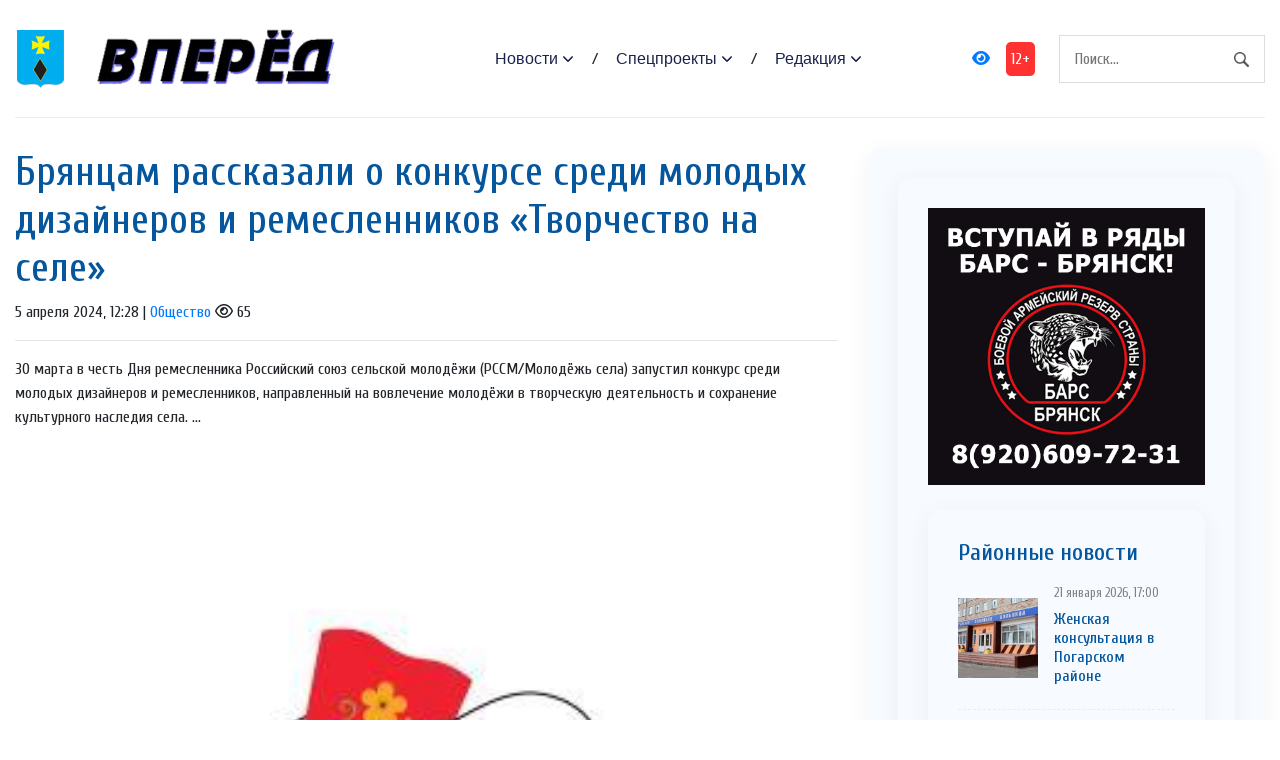

--- FILE ---
content_type: text/html; charset=UTF-8
request_url: https://vpered-pgr.ru/society/2024/04/05/bryancam-rasskazali-o-konkurse-sredi-molodyx-dizajnerov-i-remeslennikov-tvorchestvo-na-sele/
body_size: 14954
content:
<!DOCTYPE html>
<html lang="ru-RU">
<head>
<meta charset="utf-8">
<meta name="viewport" content="width=device-width, initial-scale=1, maximum-scale=5">
<link rel="shortcut icon" href="https://vpered-pgr.ru/wp-content/themes/dvpsmi-2025/assets/images/gerb.png" type="image/x-icon">
<link rel="icon" href="https://vpered-pgr.ru/wp-content/themes/dvpsmi-2025/assets/images/gerb.png" type="image/x-icon">
<link rel="preconnect" href="https://fonts.googleapis.com">
<link rel="preconnect" href="https://fonts.gstatic.com" crossorigin>
<title>Брянцам рассказали о конкурсе среди молодых дизайнеров и ремесленников &#171;Творчество на селе&#187; &#x2d; Вперед</title>

<!-- The SEO Framework Создано Сибрэ Вайэр -->
<meta name="robots" content="max-snippet:-1,max-image-preview:large,max-video-preview:-1" />
<link rel="canonical" href="https://vpered-pgr.ru/society/2024/04/05/bryancam-rasskazali-o-konkurse-sredi-molodyx-dizajnerov-i-remeslennikov-tvorchestvo-na-sele/" />
<meta name="description" content="30 марта в честь Дня ремесленника Российский союз сельской молодёжи (РССМ/Молодёжь села) запустил конкурс среди молодых дизайнеров и ремесленников&#8230;" />
<meta property="og:type" content="article" />
<meta property="og:locale" content="ru_RU" />
<meta property="og:site_name" content="Вперед" />
<meta property="og:title" content="Брянцам рассказали о конкурсе среди молодых дизайнеров и ремесленников &#171;Творчество на селе&#187;" />
<meta property="og:description" content="30 марта в честь Дня ремесленника Российский союз сельской молодёжи (РССМ/Молодёжь села) запустил конкурс среди молодых дизайнеров и ремесленников, направленный на вовлечение молодёжи в творческую&#8230;" />
<meta property="og:url" content="https://vpered-pgr.ru/society/2024/04/05/bryancam-rasskazali-o-konkurse-sredi-molodyx-dizajnerov-i-remeslennikov-tvorchestvo-na-sele/" />
<meta property="og:image" content="https://vpered-pgr.ru/wp-content/uploads/2024/04/post-33.jpg" />
<meta property="og:image:width" content="336" />
<meta property="og:image:height" content="336" />
<meta property="article:published_time" content="2024-04-05T09:28:20+00:00" />
<meta property="article:modified_time" content="2024-04-05T09:28:20+00:00" />
<meta name="twitter:card" content="summary_large_image" />
<meta name="twitter:title" content="Брянцам рассказали о конкурсе среди молодых дизайнеров и ремесленников &#171;Творчество на селе&#187;" />
<meta name="twitter:description" content="30 марта в честь Дня ремесленника Российский союз сельской молодёжи (РССМ/Молодёжь села) запустил конкурс среди молодых дизайнеров и ремесленников, направленный на вовлечение молодёжи в творческую&#8230;" />
<meta name="twitter:image" content="https://vpered-pgr.ru/wp-content/uploads/2024/04/post-33.jpg" />
<script type="application/ld+json">{"@context":"https://schema.org","@graph":[{"@type":"WebSite","@id":"https://vpered-pgr.ru/#/schema/WebSite","url":"https://vpered-pgr.ru/","name":"Вперед","description":"официальный сайт газеты Погарского района Брянской области","inLanguage":"ru-RU","potentialAction":{"@type":"SearchAction","target":{"@type":"EntryPoint","urlTemplate":"https://vpered-pgr.ru/search/{search_term_string}/"},"query-input":"required name=search_term_string"},"publisher":{"@type":"Organization","@id":"https://vpered-pgr.ru/#/schema/Organization","name":"Вперед","url":"https://vpered-pgr.ru/"}},{"@type":"WebPage","@id":"https://vpered-pgr.ru/society/2024/04/05/bryancam-rasskazali-o-konkurse-sredi-molodyx-dizajnerov-i-remeslennikov-tvorchestvo-na-sele/","url":"https://vpered-pgr.ru/society/2024/04/05/bryancam-rasskazali-o-konkurse-sredi-molodyx-dizajnerov-i-remeslennikov-tvorchestvo-na-sele/","name":"Брянцам рассказали о конкурсе среди молодых дизайнеров и ремесленников &#171;Творчество на селе&#187; &#x2d; Вперед","description":"30 марта в честь Дня ремесленника Российский союз сельской молодёжи (РССМ/Молодёжь села) запустил конкурс среди молодых дизайнеров и ремесленников&#8230;","inLanguage":"ru-RU","isPartOf":{"@id":"https://vpered-pgr.ru/#/schema/WebSite"},"breadcrumb":{"@type":"BreadcrumbList","@id":"https://vpered-pgr.ru/#/schema/BreadcrumbList","itemListElement":[{"@type":"ListItem","position":1,"item":"https://vpered-pgr.ru/","name":"Вперед"},{"@type":"ListItem","position":2,"item":"https://vpered-pgr.ru/category/society/","name":"Рубрика: Общество"},{"@type":"ListItem","position":3,"name":"Брянцам рассказали о конкурсе среди молодых дизайнеров и ремесленников &#171;Творчество на селе&#187;"}]},"potentialAction":{"@type":"ReadAction","target":"https://vpered-pgr.ru/society/2024/04/05/bryancam-rasskazali-o-konkurse-sredi-molodyx-dizajnerov-i-remeslennikov-tvorchestvo-na-sele/"},"datePublished":"2024-04-05T09:28:20+00:00","dateModified":"2024-04-05T09:28:20+00:00","author":{"@type":"Person","@id":"https://vpered-pgr.ru/#/schema/Person/445409a429475f6b0385dfdd7d5712fe","name":"adminus"}}]}</script>
<!-- / The SEO Framework Создано Сибрэ Вайэр | 6.04ms meta | 0.16ms boot -->

<link rel="alternate" title="oEmbed (JSON)" type="application/json+oembed" href="https://vpered-pgr.ru/wp-json/oembed/1.0/embed?url=https%3A%2F%2Fvpered-pgr.ru%2Fsociety%2F2024%2F04%2F05%2Fbryancam-rasskazali-o-konkurse-sredi-molodyx-dizajnerov-i-remeslennikov-tvorchestvo-na-sele%2F" />
<link rel="alternate" title="oEmbed (XML)" type="text/xml+oembed" href="https://vpered-pgr.ru/wp-json/oembed/1.0/embed?url=https%3A%2F%2Fvpered-pgr.ru%2Fsociety%2F2024%2F04%2F05%2Fbryancam-rasskazali-o-konkurse-sredi-molodyx-dizajnerov-i-remeslennikov-tvorchestvo-na-sele%2F&#038;format=xml" />
<style id='wp-img-auto-sizes-contain-inline-css' type='text/css'>
img:is([sizes=auto i],[sizes^="auto," i]){contain-intrinsic-size:3000px 1500px}
/*# sourceURL=wp-img-auto-sizes-contain-inline-css */
</style>
<style id='classic-theme-styles-inline-css' type='text/css'>
/*! This file is auto-generated */
.wp-block-button__link{color:#fff;background-color:#32373c;border-radius:9999px;box-shadow:none;text-decoration:none;padding:calc(.667em + 2px) calc(1.333em + 2px);font-size:1.125em}.wp-block-file__button{background:#32373c;color:#fff;text-decoration:none}
/*# sourceURL=/wp-includes/css/classic-themes.min.css */
</style>
<link rel='stylesheet' id='contact-form-7-css' href='https://vpered-pgr.ru/wp-content/plugins/contact-form-7/includes/css/styles.css?ver=6.1.4' type='text/css' media='all' />
<link rel='stylesheet' id='theme-css-css' href='https://vpered-pgr.ru/wp-content/themes/dvpsmi-2025/assets/css/style.css?ver=1.1.32' type='text/css' media='all' />
<link rel='stylesheet' id='bootstrap-css-css' href='https://vpered-pgr.ru/wp-content/themes/dvpsmi-2025/assets//vendor/bootstrap/bootstrap.min.css?ver=1.1.32' type='text/css' media='all' />
<link rel='stylesheet' id='fontawesome-css' href='https://vpered-pgr.ru/wp-content/themes/dvpsmi-2025/assets/vendor/fontawesome/css/all.min.css?ver=1.1.32' type='text/css' media='all' />
<link rel='stylesheet' id='weekeyed-css-css' href='https://vpered-pgr.ru/wp-content/themes/dvpsmi-2025/assets/css/weekeyed.css?ver=1.1.32' type='text/css' media='all' />
<script type="text/javascript" src="https://vpered-pgr.ru/wp-content/themes/dvpsmi-2025/assets/vendor/jquery/jquery.min.js?ver=6.9" id="jquery-js"></script>
<script type="text/javascript" src="https://vpered-pgr.ru/wp-content/themes/dvpsmi-2025/assets/vendor/bootstrap/bootstrap.min.js?ver=6.9" id="bootstrap-js"></script>
<script type="text/javascript" src="https://vpered-pgr.ru/wp-content/themes/dvpsmi-2025/assets/js/jquery.cookie.js?ver=1.1.32" id="jquery-cookie-js-js"></script>
<script type="text/javascript" src="https://vpered-pgr.ru/wp-content/themes/dvpsmi-2025/assets/js/script.js?ver=1.1.32" id="script-js-js"></script>
<link rel="https://api.w.org/" href="https://vpered-pgr.ru/wp-json/" /><link rel="alternate" title="JSON" type="application/json" href="https://vpered-pgr.ru/wp-json/wp/v2/posts/109779" /><link rel="EditURI" type="application/rsd+xml" title="RSD" href="https://vpered-pgr.ru/xmlrpc.php?rsd" />
<style id='global-styles-inline-css' type='text/css'>
:root{--wp--preset--aspect-ratio--square: 1;--wp--preset--aspect-ratio--4-3: 4/3;--wp--preset--aspect-ratio--3-4: 3/4;--wp--preset--aspect-ratio--3-2: 3/2;--wp--preset--aspect-ratio--2-3: 2/3;--wp--preset--aspect-ratio--16-9: 16/9;--wp--preset--aspect-ratio--9-16: 9/16;--wp--preset--color--black: #000000;--wp--preset--color--cyan-bluish-gray: #abb8c3;--wp--preset--color--white: #ffffff;--wp--preset--color--pale-pink: #f78da7;--wp--preset--color--vivid-red: #cf2e2e;--wp--preset--color--luminous-vivid-orange: #ff6900;--wp--preset--color--luminous-vivid-amber: #fcb900;--wp--preset--color--light-green-cyan: #7bdcb5;--wp--preset--color--vivid-green-cyan: #00d084;--wp--preset--color--pale-cyan-blue: #8ed1fc;--wp--preset--color--vivid-cyan-blue: #0693e3;--wp--preset--color--vivid-purple: #9b51e0;--wp--preset--gradient--vivid-cyan-blue-to-vivid-purple: linear-gradient(135deg,rgb(6,147,227) 0%,rgb(155,81,224) 100%);--wp--preset--gradient--light-green-cyan-to-vivid-green-cyan: linear-gradient(135deg,rgb(122,220,180) 0%,rgb(0,208,130) 100%);--wp--preset--gradient--luminous-vivid-amber-to-luminous-vivid-orange: linear-gradient(135deg,rgb(252,185,0) 0%,rgb(255,105,0) 100%);--wp--preset--gradient--luminous-vivid-orange-to-vivid-red: linear-gradient(135deg,rgb(255,105,0) 0%,rgb(207,46,46) 100%);--wp--preset--gradient--very-light-gray-to-cyan-bluish-gray: linear-gradient(135deg,rgb(238,238,238) 0%,rgb(169,184,195) 100%);--wp--preset--gradient--cool-to-warm-spectrum: linear-gradient(135deg,rgb(74,234,220) 0%,rgb(151,120,209) 20%,rgb(207,42,186) 40%,rgb(238,44,130) 60%,rgb(251,105,98) 80%,rgb(254,248,76) 100%);--wp--preset--gradient--blush-light-purple: linear-gradient(135deg,rgb(255,206,236) 0%,rgb(152,150,240) 100%);--wp--preset--gradient--blush-bordeaux: linear-gradient(135deg,rgb(254,205,165) 0%,rgb(254,45,45) 50%,rgb(107,0,62) 100%);--wp--preset--gradient--luminous-dusk: linear-gradient(135deg,rgb(255,203,112) 0%,rgb(199,81,192) 50%,rgb(65,88,208) 100%);--wp--preset--gradient--pale-ocean: linear-gradient(135deg,rgb(255,245,203) 0%,rgb(182,227,212) 50%,rgb(51,167,181) 100%);--wp--preset--gradient--electric-grass: linear-gradient(135deg,rgb(202,248,128) 0%,rgb(113,206,126) 100%);--wp--preset--gradient--midnight: linear-gradient(135deg,rgb(2,3,129) 0%,rgb(40,116,252) 100%);--wp--preset--font-size--small: 13px;--wp--preset--font-size--medium: 20px;--wp--preset--font-size--large: 36px;--wp--preset--font-size--x-large: 42px;--wp--preset--spacing--20: 0.44rem;--wp--preset--spacing--30: 0.67rem;--wp--preset--spacing--40: 1rem;--wp--preset--spacing--50: 1.5rem;--wp--preset--spacing--60: 2.25rem;--wp--preset--spacing--70: 3.38rem;--wp--preset--spacing--80: 5.06rem;--wp--preset--shadow--natural: 6px 6px 9px rgba(0, 0, 0, 0.2);--wp--preset--shadow--deep: 12px 12px 50px rgba(0, 0, 0, 0.4);--wp--preset--shadow--sharp: 6px 6px 0px rgba(0, 0, 0, 0.2);--wp--preset--shadow--outlined: 6px 6px 0px -3px rgb(255, 255, 255), 6px 6px rgb(0, 0, 0);--wp--preset--shadow--crisp: 6px 6px 0px rgb(0, 0, 0);}:where(.is-layout-flex){gap: 0.5em;}:where(.is-layout-grid){gap: 0.5em;}body .is-layout-flex{display: flex;}.is-layout-flex{flex-wrap: wrap;align-items: center;}.is-layout-flex > :is(*, div){margin: 0;}body .is-layout-grid{display: grid;}.is-layout-grid > :is(*, div){margin: 0;}:where(.wp-block-columns.is-layout-flex){gap: 2em;}:where(.wp-block-columns.is-layout-grid){gap: 2em;}:where(.wp-block-post-template.is-layout-flex){gap: 1.25em;}:where(.wp-block-post-template.is-layout-grid){gap: 1.25em;}.has-black-color{color: var(--wp--preset--color--black) !important;}.has-cyan-bluish-gray-color{color: var(--wp--preset--color--cyan-bluish-gray) !important;}.has-white-color{color: var(--wp--preset--color--white) !important;}.has-pale-pink-color{color: var(--wp--preset--color--pale-pink) !important;}.has-vivid-red-color{color: var(--wp--preset--color--vivid-red) !important;}.has-luminous-vivid-orange-color{color: var(--wp--preset--color--luminous-vivid-orange) !important;}.has-luminous-vivid-amber-color{color: var(--wp--preset--color--luminous-vivid-amber) !important;}.has-light-green-cyan-color{color: var(--wp--preset--color--light-green-cyan) !important;}.has-vivid-green-cyan-color{color: var(--wp--preset--color--vivid-green-cyan) !important;}.has-pale-cyan-blue-color{color: var(--wp--preset--color--pale-cyan-blue) !important;}.has-vivid-cyan-blue-color{color: var(--wp--preset--color--vivid-cyan-blue) !important;}.has-vivid-purple-color{color: var(--wp--preset--color--vivid-purple) !important;}.has-black-background-color{background-color: var(--wp--preset--color--black) !important;}.has-cyan-bluish-gray-background-color{background-color: var(--wp--preset--color--cyan-bluish-gray) !important;}.has-white-background-color{background-color: var(--wp--preset--color--white) !important;}.has-pale-pink-background-color{background-color: var(--wp--preset--color--pale-pink) !important;}.has-vivid-red-background-color{background-color: var(--wp--preset--color--vivid-red) !important;}.has-luminous-vivid-orange-background-color{background-color: var(--wp--preset--color--luminous-vivid-orange) !important;}.has-luminous-vivid-amber-background-color{background-color: var(--wp--preset--color--luminous-vivid-amber) !important;}.has-light-green-cyan-background-color{background-color: var(--wp--preset--color--light-green-cyan) !important;}.has-vivid-green-cyan-background-color{background-color: var(--wp--preset--color--vivid-green-cyan) !important;}.has-pale-cyan-blue-background-color{background-color: var(--wp--preset--color--pale-cyan-blue) !important;}.has-vivid-cyan-blue-background-color{background-color: var(--wp--preset--color--vivid-cyan-blue) !important;}.has-vivid-purple-background-color{background-color: var(--wp--preset--color--vivid-purple) !important;}.has-black-border-color{border-color: var(--wp--preset--color--black) !important;}.has-cyan-bluish-gray-border-color{border-color: var(--wp--preset--color--cyan-bluish-gray) !important;}.has-white-border-color{border-color: var(--wp--preset--color--white) !important;}.has-pale-pink-border-color{border-color: var(--wp--preset--color--pale-pink) !important;}.has-vivid-red-border-color{border-color: var(--wp--preset--color--vivid-red) !important;}.has-luminous-vivid-orange-border-color{border-color: var(--wp--preset--color--luminous-vivid-orange) !important;}.has-luminous-vivid-amber-border-color{border-color: var(--wp--preset--color--luminous-vivid-amber) !important;}.has-light-green-cyan-border-color{border-color: var(--wp--preset--color--light-green-cyan) !important;}.has-vivid-green-cyan-border-color{border-color: var(--wp--preset--color--vivid-green-cyan) !important;}.has-pale-cyan-blue-border-color{border-color: var(--wp--preset--color--pale-cyan-blue) !important;}.has-vivid-cyan-blue-border-color{border-color: var(--wp--preset--color--vivid-cyan-blue) !important;}.has-vivid-purple-border-color{border-color: var(--wp--preset--color--vivid-purple) !important;}.has-vivid-cyan-blue-to-vivid-purple-gradient-background{background: var(--wp--preset--gradient--vivid-cyan-blue-to-vivid-purple) !important;}.has-light-green-cyan-to-vivid-green-cyan-gradient-background{background: var(--wp--preset--gradient--light-green-cyan-to-vivid-green-cyan) !important;}.has-luminous-vivid-amber-to-luminous-vivid-orange-gradient-background{background: var(--wp--preset--gradient--luminous-vivid-amber-to-luminous-vivid-orange) !important;}.has-luminous-vivid-orange-to-vivid-red-gradient-background{background: var(--wp--preset--gradient--luminous-vivid-orange-to-vivid-red) !important;}.has-very-light-gray-to-cyan-bluish-gray-gradient-background{background: var(--wp--preset--gradient--very-light-gray-to-cyan-bluish-gray) !important;}.has-cool-to-warm-spectrum-gradient-background{background: var(--wp--preset--gradient--cool-to-warm-spectrum) !important;}.has-blush-light-purple-gradient-background{background: var(--wp--preset--gradient--blush-light-purple) !important;}.has-blush-bordeaux-gradient-background{background: var(--wp--preset--gradient--blush-bordeaux) !important;}.has-luminous-dusk-gradient-background{background: var(--wp--preset--gradient--luminous-dusk) !important;}.has-pale-ocean-gradient-background{background: var(--wp--preset--gradient--pale-ocean) !important;}.has-electric-grass-gradient-background{background: var(--wp--preset--gradient--electric-grass) !important;}.has-midnight-gradient-background{background: var(--wp--preset--gradient--midnight) !important;}.has-small-font-size{font-size: var(--wp--preset--font-size--small) !important;}.has-medium-font-size{font-size: var(--wp--preset--font-size--medium) !important;}.has-large-font-size{font-size: var(--wp--preset--font-size--large) !important;}.has-x-large-font-size{font-size: var(--wp--preset--font-size--x-large) !important;}
/*# sourceURL=global-styles-inline-css */
</style>
</head>
<header class="navigation">
  <div class="container">
    <nav class="navbar navbar-expand-lg navbar-light px-0">
      
      
      <a class="navbar-brand order-1 py-0" href="/">
        <img style="width: 50px;" loading="prelaod" decoding="async" class="img-fluid" src="https://vpered-pgr.ru/wp-content/themes/dvpsmi-2025/assets/images/gerb.png?v=1.01" alt="Вперед">
        <img id="entryway" style="width: 300px;" loading="prelaod" decoding="async" class="img-fluid" src="https://vpered-pgr.ru/wp-content/themes/dvpsmi-2025/assets/images/logo.png?v=1.01" alt="Вперед">
      </a>
      <div class="navbar-actions order-3 ml-0 ml-md-4">
        <button aria-label="navbar toggler" class="navbar-toggler border-0" type="button" data-toggle="collapse"
          data-target="#navigation"> <span class="navbar-toggler-icon"></span>
        </button>
      </div>
      
      <form action="/" class="search order-lg-3 order-md-2 order-3 ml-auto">
        <input id="search-query" name="s" type="search" placeholder="Поиск..." autocomplete="off">
      </form>
      <div class="collapse navbar-collapse text-center order-lg-2 order-4" id="navigation">
        <ul class="navbar-nav mx-auto mt-3 mt-lg-0">


          <li class="nav-item dropdown"> <a class="nav-link dropdown-toggle" href="#" role="button"
              data-toggle="dropdown" aria-haspopup="true" aria-expanded="false">
              Новости
            </a>
            <div class="dropdown-menu"> 
              <a class="dropdown-item" href="/category/society/">Общество</a>
              <a class="dropdown-item" href="/category/politics/">Политика</a>
              <a class="dropdown-item" href="/category/economy/">Экономика</a>
              <a class="dropdown-item" href="/category/sport/">Спорт</a>
              <a class="dropdown-item" href="/category/accidents/">Происшествия</a>
              <a class="dropdown-item" href="/category/culture/">Культура</a>
              
              
            </div>
          </li>
          <li class="nav-item dropdown"> <a class="nav-link dropdown-toggle" href="#" role="button"
            data-toggle="dropdown" aria-haspopup="true" aria-expanded="false">
            Спецпроекты
          </a>
          <div class="dropdown-menu"> 
            <a class="dropdown-item" href="/category/national-projects/">Нацпроекты</a>
            <a class="dropdown-item" href="/category/80-let/">80 лет Победы</a>
            <a class="dropdown-item" href="/category/god-nauki-i-tehnologij/">Год науки и технологии</a>
          </div>
        </li>

          <li class="nav-item dropdown"> <a class="nav-link dropdown-toggle" href="#" role="button"
            data-toggle="dropdown" aria-haspopup="true" aria-expanded="false">
            Редакция
          </a>
          <div class="dropdown-menu"> 
            <a class="dropdown-item" href="/contact-info/">О сайте</a>
            <a class="dropdown-item" href="/feedback/">Обратная связь</a>
            <a class="dropdown-item" href="/we/">Коллектив</a>
          </div>
        </li>
        
        </ul>
        <a id="weekeye" href="#" class="weekeyed"><i class="fa fa-eye" aria-hidden="true"></i></a>
        <div id="age-limit">12+</div>
      </div>
    </nav>
  </div>
</header>
<main>
  <section class="section">

    <div class="container">
    
    <div class="row no-gutters-lg">

        
        <div class="col-lg-8 mb-5 mb-lg-0">
                                        
                <h1>Брянцам рассказали о конкурсе среди молодых дизайнеров и ремесленников &#171;Творчество на селе&#187;</h1>
                                <div class="dateHolder">5 апреля 2024, 12:28 | <a href="https://vpered-pgr.ru/category/society/">Общество</a>  <i class="fa-regular fa-eye"></i> 65 </div>
                <hr />
                30 марта в честь Дня ремесленника Российский союз сельской молодёжи (РССМ/Молодёжь села) запустил конкурс среди молодых дизайнеров и ремесленников, направленный на вовлечение молодёжи в творческую деятельность и сохранение культурного наследия села. ...                                <img width="336" height="336" src="https://vpered-pgr.ru/wp-content/uploads/2024/04/post-33.jpg" class="w-100 img-fluid my-4 front-img wp-post-image" alt="" decoding="async" fetchpriority="high" srcset="https://vpered-pgr.ru/wp-content/uploads/2024/04/post-33.jpg 336w, https://vpered-pgr.ru/wp-content/uploads/2024/04/post-33-200x200.jpg 200w, https://vpered-pgr.ru/wp-content/uploads/2024/04/post-33-144x144.jpg 144w" sizes="(max-width: 336px) 100vw, 336px" />                                
                <p>30 марта в честь Дня ремесленника Российский союз сельской молодёжи (РССМ/Молодёжь села) запустил конкурс среди молодых дизайнеров и ремесленников, направленный на вовлечение молодёжи в творческую деятельность и сохранение культурного наследия села. Конкурс пройдёт в рамках трека «Творчество на селе» программы РССМ и Росмолодёжи «Кадры для села», целью которой является всестороннее развитие молодых на селе и на формирование нового образа сельских<br />
территорий.</p>
<p>Участниками конкурса станут молодые люди в возрасте от 18 до 35 лет, которые являются представителями креативных пространств (мастерских, кружков рукоделия, студий, ателье и т.д.), а также индивидуальными представителями творческих индустрий в сфере ремесла и дизайна, сочетающие в своих работах современные тенденции и традиционные сельские мотивы.<br />
Конкурсантам предстоит пройти три этапа: подачу заявки с фото и видеопрезентаций, заочный отбор с участием экспертного жюри и финальные испытания, которые пройдут в очном формате в рамках выставки-форума «Россия» на ВДНХ в Москве.<br />
Победители получат дипломы и наборы сувенирной продукции, а также возможность посетить профильную смену в арт-кластере «Таврида» и принять участие в выставочных мероприятиях в Москве со своей продукцией. Креативные пространства, которые представляют победители, получают наборы для творчества на проведение бесплатных культурно-массовых<br />
мероприятий. Кроме того, в целях определения победителей конкурса в номинации «Приз зрительских симпатий», на официальной странице Молодёжи села в социальной сети «ВКонтакте» пройдёт голосование.<br />
Участники, набравшие наибольшее количество голосов в своей категории, смогут принять участие в выставочных мероприятиях РССМ и его партнёров.</p>
<p>Чтобы принять участие в конкурсе, необходимо подать заявку до 30 апреля по ссылке  <a style='text-decoration: underline !important' href="https://молодёжьсела.рф/kadry-selo/%23tb3">https://молодёжьсела.рф/kadry-selo/#tb3</a> .</p>
<p>12+</p>
                
                
                                
                

    
                  <div class="row mt-4">
                                                            

                    <div class="col-lg-6 col-md-6 col-sm-12 col-xs-12 mb-4">
                    <article class="card article-card">
                        <a href="https://vpered-pgr.ru/society/2026/01/23/navlinskie-volontery-prodolzhayut-okazyvat-pomoshh-voinam-svo/#single-news">
                        <div class="card-image">
                            <div class="post-info"> <span class="text-uppercase">23 января 2026, 17:00</span>
                            <span class="text-uppercase">36 <i class="fa-regular fa-eye"></i></span>
                            </div>
                            <div style="border: solid 1px #fbfbfb; height: 190px;; overflow-y: hidden;">
                                <img loading="lazy" decoding="async" src="https://vpered-pgr.ru/wp-content/uploads/2026/01/volontery-aspect-ratio-900-500.jpg " alt="Навлинские волонтеры продолжают оказывать помощь воинам СВО" class="w-100">
                            </div>
                        </div>
                        </a>
                        <div class="card-body px-0 pb-1">

                        <h4 class="h5"><a class="post-title" href="https://vpered-pgr.ru/society/2026/01/23/navlinskie-volontery-prodolzhayut-okazyvat-pomoshh-voinam-svo/#single-news">Навлинские волонтеры продолжают оказывать помощь воинам СВО</a></h4>
                        <p class="card-text">Каждая переданная партия помощи — это не просто материальная поддержка, но и знак того, что мы ...</p>
                        <div class="content"> <a class="read-more-btn" href="https://vpered-pgr.ru/society/2026/01/23/navlinskie-volontery-prodolzhayut-okazyvat-pomoshh-voinam-svo/#single-news">Читать далее</a>
                        </div>
                        </div>
                    </article>

                    </div>

                    

                    <div class="col-lg-6 col-md-6 col-sm-12 col-xs-12 mb-4">
                    <article class="card article-card">
                        <a href="https://vpered-pgr.ru/society/2026/01/23/podgotovku-inzhenernyx-kadrov-obsudili-na-soveshhanii-v-bryanskom-texnicheskom-universitete/#single-news">
                        <div class="card-image">
                            <div class="post-info"> <span class="text-uppercase">23 января 2026, 16:00</span>
                            <span class="text-uppercase">33 <i class="fa-regular fa-eye"></i></span>
                            </div>
                            <div style="border: solid 1px #fbfbfb; height: 190px;; overflow-y: hidden;">
                                <img loading="lazy" decoding="async" src="https://vpered-pgr.ru/wp-content/uploads/2026/01/3i77b9sbrkwq579pghig78g3qgizp38h.jpg " alt="Подготовку инженерных кадров обсудили на совещании в Брянском техническом университете" class="w-100">
                            </div>
                        </div>
                        </a>
                        <div class="card-body px-0 pb-1">

                        <h4 class="h5"><a class="post-title" href="https://vpered-pgr.ru/society/2026/01/23/podgotovku-inzhenernyx-kadrov-obsudili-na-soveshhanii-v-bryanskom-texnicheskom-universitete/#single-news">Подготовку инженерных кадров обсудили на совещании в Брянском техническом университете</a></h4>
                        <p class="card-text">В его ходе обсуждалась реализация концепции подготовки инженерных кадров и проработке ...</p>
                        <div class="content"> <a class="read-more-btn" href="https://vpered-pgr.ru/society/2026/01/23/podgotovku-inzhenernyx-kadrov-obsudili-na-soveshhanii-v-bryanskom-texnicheskom-universitete/#single-news">Читать далее</a>
                        </div>
                        </div>
                    </article>

                    </div>

                    

                    <div class="col-lg-6 col-md-6 col-sm-12 col-xs-12 mb-4">
                    <article class="card article-card">
                        <a href="https://vpered-pgr.ru/society/2026/01/23/posledstviya-snegopada-likvidiruyut-bryanskie-dorozhniki/#single-news">
                        <div class="card-image">
                            <div class="post-info"> <span class="text-uppercase">23 января 2026, 15:00</span>
                            <span class="text-uppercase">33 <i class="fa-regular fa-eye"></i></span>
                            </div>
                            <div style="border: solid 1px #fbfbfb; height: 190px;; overflow-y: hidden;">
                                <img loading="lazy" decoding="async" src="https://vpered-pgr.ru/wp-content/uploads/2026/01/4-6-1024x613-1.jpg " alt="Последствия снегопада ликвидируют брянские дорожники" class="w-100">
                            </div>
                        </div>
                        </a>
                        <div class="card-body px-0 pb-1">

                        <h4 class="h5"><a class="post-title" href="https://vpered-pgr.ru/society/2026/01/23/posledstviya-snegopada-likvidiruyut-bryanskie-dorozhniki/#single-news">Последствия снегопада ликвидируют брянские дорожники</a></h4>
                        <p class="card-text">Сегодня на дороги вышли 73 единицы спецтехники. Особое внимание уделяется обработке остановок ...</p>
                        <div class="content"> <a class="read-more-btn" href="https://vpered-pgr.ru/society/2026/01/23/posledstviya-snegopada-likvidiruyut-bryanskie-dorozhniki/#single-news">Читать далее</a>
                        </div>
                        </div>
                    </article>

                    </div>

                    

                    <div class="col-lg-6 col-md-6 col-sm-12 col-xs-12 mb-4">
                    <article class="card article-card">
                        <a href="https://vpered-pgr.ru/society/2026/01/23/v-bryanske-proshel-turnir-po-volnoj-borbe-pamyati-geroya-rossii-dmitriya-sedneva/#single-news">
                        <div class="card-image">
                            <div class="post-info"> <span class="text-uppercase">23 января 2026, 14:00</span>
                            <span class="text-uppercase">32 <i class="fa-regular fa-eye"></i></span>
                            </div>
                            <div style="border: solid 1px #fbfbfb; height: 190px;; overflow-y: hidden;">
                                <img loading="lazy" decoding="async" src="https://vpered-pgr.ru/wp-content/uploads/2026/01/photo_2026-01-22_12-34-17.jpg " alt="В Брянске прошел турнир по вольной борьбе памяти героя России Дмитрия Седнева" class="w-100">
                            </div>
                        </div>
                        </a>
                        <div class="card-body px-0 pb-1">

                        <h4 class="h5"><a class="post-title" href="https://vpered-pgr.ru/society/2026/01/23/v-bryanske-proshel-turnir-po-volnoj-borbe-pamyati-geroya-rossii-dmitriya-sedneva/#single-news">В Брянске прошел турнир по вольной борьбе памяти героя России Дмитрия Седнева</a></h4>
                        <p class="card-text">Соревнования, организованные при реализации федерального партийного проекта «Выбор сильных», ...</p>
                        <div class="content"> <a class="read-more-btn" href="https://vpered-pgr.ru/society/2026/01/23/v-bryanske-proshel-turnir-po-volnoj-borbe-pamyati-geroya-rossii-dmitriya-sedneva/#single-news">Читать далее</a>
                        </div>
                        </div>
                    </article>

                    </div>

                    

                    <div class="col-lg-6 col-md-6 col-sm-12 col-xs-12 mb-4">
                    <article class="card article-card">
                        <a href="https://vpered-pgr.ru/society/2026/01/23/dva-socialno-patrioticheskix-proekta-realizuyut-na-bryanshhine-12/#single-news">
                        <div class="card-image">
                            <div class="post-info"> <span class="text-uppercase">23 января 2026, 12:00</span>
                            <span class="text-uppercase">43 <i class="fa-regular fa-eye"></i></span>
                            </div>
                            <div style="border: solid 1px #fbfbfb; height: 190px;; overflow-y: hidden;">
                                <img loading="lazy" decoding="async" src="https://vpered-pgr.ru/wp-content/uploads/2026/01/2e1your1nuebr0z4by6emmor3sm50tw3.jpg " alt="Два социально-патриотических проекта реализуют на Брянщине (12+)" class="w-100">
                            </div>
                        </div>
                        </a>
                        <div class="card-body px-0 pb-1">

                        <h4 class="h5"><a class="post-title" href="https://vpered-pgr.ru/society/2026/01/23/dva-socialno-patrioticheskix-proekta-realizuyut-na-bryanshhine-12/#single-news">Два социально-патриотических проекта реализуют на Брянщине (12+)</a></h4>
                        <p class="card-text">В центре проекта «Сохраняя единство Великой и Белой Руси» &#8212; укрепление духовных связей и ...</p>
                        <div class="content"> <a class="read-more-btn" href="https://vpered-pgr.ru/society/2026/01/23/dva-socialno-patrioticheskix-proekta-realizuyut-na-bryanshhine-12/#single-news">Читать далее</a>
                        </div>
                        </div>
                    </article>

                    </div>

                    

                    <div class="col-lg-6 col-md-6 col-sm-12 col-xs-12 mb-4">
                    <article class="card article-card">
                        <a href="https://vpered-pgr.ru/society/2026/01/23/max-predupredit-o-zvonkax-s-neznakomyx-nomerov/#single-news">
                        <div class="card-image">
                            <div class="post-info"> <span class="text-uppercase">23 января 2026, 11:59</span>
                            <span class="text-uppercase">43 <i class="fa-regular fa-eye"></i></span>
                            </div>
                            <div style="border: solid 1px #fbfbfb; height: 190px;; overflow-y: hidden;">
                                <img loading="lazy" decoding="async" src="https://vpered-pgr.ru/wp-content/uploads/2026/01/post-46.jpg " alt="MAХ предупредит о звонках с незнакомых номеров" class="w-100">
                            </div>
                        </div>
                        </a>
                        <div class="card-body px-0 pb-1">

                        <h4 class="h5"><a class="post-title" href="https://vpered-pgr.ru/society/2026/01/23/max-predupredit-o-zvonkax-s-neznakomyx-nomerov/#single-news">MAХ предупредит о звонках с незнакомых номеров</a></h4>
                        <p class="card-text">Национальный мессенджер MAХ предупредит брянцев о звонках с незнакомых номеров. Во время вызова ...</p>
                        <div class="content"> <a class="read-more-btn" href="https://vpered-pgr.ru/society/2026/01/23/max-predupredit-o-zvonkax-s-neznakomyx-nomerov/#single-news">Читать далее</a>
                        </div>
                        </div>
                    </article>

                    </div>

                                        <hr>

                    
                 </div>

                  


            
        </div>
            
                <div class="col-lg-4">
            
      <div class="widget">
          <div class="widget-body">
            

          <div class="slider-container">
              <div class="slider">
                           </div>
 
        </div>

         <div class="widget">
          <div class="widget-body">
            

            <div class="slider-container">
              <div class="slider">
                <img loading="lazy" decoding="async" src="https://bryansk-smi.ru/cdn/bars-new.jpg" alt="" class="w-100 d-block">
<img loading="lazy" decoding="async" src="https://bryansk-smi.ru/cdn/contract-new.jpg" alt="" class="w-100 d-block">
<img loading="lazy" decoding="async" src="https://bryansk-smi.ru/cdn/swo.jpg" alt="" class="w-100 d-block">
<img style="cursor: pointer" onclick="location.href='https://xn--e1aaacjcsgnnlp1a9n.xn--p1ai'" loading="lazy" decoding="async" src="https://bryansk-smi.ru/cdn/slug.jpg" alt="" class="w-100 d-block">            </div>
 
        </div>

<script>
  jQuery(document).ready(function($){

    jQuery('.navbar-toggler-icon').click(function() {
      jQuery('#navigation').toggle(); 
    });
              
              
  const $slider = $('.slider');
  const $slides = $('.slider img');
  const slideCount = $slides.length;
  let currentIndex = 0;
  console.log ("$slider", $slider); 
  // Set initial position
  $slider.css('transform', 'translateX(0)');
  
  // Previous button click handler
  $('.prev').click(function() {
    if (currentIndex > 0) {
      currentIndex--;
    } else {
      currentIndex = slideCount - 1; // Loop to last slide
    }
    updateSlider();
  });
  
  // Next button click handler
  $('.next').click(function() {
    if (currentIndex < slideCount - 1) {
      currentIndex++;
    } else {
      currentIndex = 0; // Loop to first slide
    }
    updateSlider();
  });
  
  // Auto-advance slides (optional)
  let slideInterval = setInterval(function() {
    $('.next').click();
  }, 5000);
  
  // Pause on hover (optional)
  $('.slider-container').hover(
    function() {
      clearInterval(slideInterval);
    },
    function() {
      slideInterval = setInterval(function() {
        $('.next').click();
      }, 5000);
    }
  );
  
  // Update slider position
  function updateSlider() {
    const translateX = -currentIndex * 100;
    $slider.css('transform', `translateX(${translateX}%)`);
  }

});
</script>
          <div class="widget-body mt-4">
            <div class="widget-list">
              <a href="/location/areanews/"><h4 class="section-title mb-3">Районные новости</h4></a>
                            <a class="media align-items-center" href="https://vpered-pgr.ru/society/2026/01/21/zhenskaya-konsultaciya-v-pogarskom-rajone/#single-news">
                <img loading="lazy" decoding="async" src="https://vpered-pgr.ru/wp-content/uploads/2026/01/pogarskayacrb-355x230-1.jpg" alt="" class="w-100">
                <div class="media-body ml-3">
                  <h6><small style="color: Gray">21 января 2026, 17:00</small></h6>
                  <h6 style="margin-top:5px">Женская консультация в Погарском районе</h6>
                  <!--<p class="mb-0 small">Новое оборудование позволит улучшить качество медицинского обслуживания и сделает доступным для ...</p>-->
                </div>
              </a>
                            <a class="media align-items-center" href="https://vpered-pgr.ru/society/2026/01/21/pogarcam-napomnili-o-merax-bezopasnosti-pri-katanii-na-vatrushkax-i-sankax-ledyankax/#single-news">
                <img loading="lazy" decoding="async" src="https://vpered-pgr.ru/wp-content/uploads/2026/01/image_6en4kk.jpg" alt="" class="w-100">
                <div class="media-body ml-3">
                  <h6><small style="color: Gray">21 января 2026, 16:00</small></h6>
                  <h6 style="margin-top:5px">Погарцам напомнили о мерах безопасности при катании на «ватрушках» и санках-ледянках</h6>
                  <!--<p class="mb-0 small">Их напоминает инспектор ОНДПР по Погарскому району старший лейтенант внутренней службы ...</p>-->
                </div>
              </a>
                            <a class="media align-items-center" href="https://vpered-pgr.ru/society/2026/01/20/pust-tradicii-zhivut/#single-news">
                <img loading="lazy" decoding="async" src="https://vpered-pgr.ru/wp-content/uploads/2026/01/img_4366.jpg" alt="" class="w-100">
                <div class="media-body ml-3">
                  <h6><small style="color: Gray">20 января 2026, 16:00</small></h6>
                  <h6 style="margin-top:5px">Пусть традиции живут</h6>
                  <!--<p class="mb-0 small">Не стал исключением и нынешний, когда в читальном зале снова собрались ветераны, чтобы ...</p>-->
                </div>
              </a>
                            <a class="media align-items-center" href="https://vpered-pgr.ru/society/2026/01/20/v-pogarskom-rajone-muzhchina-poluchil-ozhogi-pri-pozhare/#single-news">
                <img loading="lazy" decoding="async" src="https://vpered-pgr.ru/wp-content/uploads/2026/01/wzfuu0al3hob1s6c1r0oriys7w997qvj.webp" alt="" class="w-100">
                <div class="media-body ml-3">
                  <h6><small style="color: Gray">20 января 2026, 9:24</small></h6>
                  <h6 style="margin-top:5px">В Погарском районе мужчина получил ожоги при пожаре</h6>
                  <!--<p class="mb-0 small">Несмотря на быстрое реагирование пожарных, результатом этого инцидента стал пострадавший ...</p>-->
                </div>
              </a>
                            <a class="media align-items-center" href="https://vpered-pgr.ru/society/2026/01/20/zhitelnica-pogarskogo-rajona-oformila-sockontrakt-i-otkryla-atele/#single-news">
                <img loading="lazy" decoding="async" src="https://vpered-pgr.ru/wp-content/uploads/2026/01/5prs9njkknvddh4t5m4dxin6w2ub22lx.webp" alt="" class="w-100">
                <div class="media-body ml-3">
                  <h6><small style="color: Gray">20 января 2026, 9:19</small></h6>
                  <h6 style="margin-top:5px">Жительница Погарского района оформила соцконтракт и открыла ателье</h6>
                  <!--<p class="mb-0 small">Алина Штельмух, заключив социальный контракт на осуществление индивидуальной ...</p>-->
                </div>
              </a>
                          </div>
          </div>

          
          <div class="widget-body mt-4">
            <div class="widget-list">

              <a href="/location/provincenews/"><h4 class="section-title mb-3">Областные новости</h4></a>
                            <a class="media align-items-center" href="https://vpered-pgr.ru/society/2026/01/23/navlinskie-volontery-prodolzhayut-okazyvat-pomoshh-voinam-svo/#single-news">
                <img loading="lazy" decoding="async" src="https://vpered-pgr.ru/wp-content/uploads/2026/01/volontery-aspect-ratio-900-500.jpg" alt="" class="w-100">
                <div class="media-body ml-3">
                  <h6><small style="color: Gray">23 января 2026, 17:00</small></h6>
                  <h6 style="margin-top:5px">Навлинские волонтеры продолжают оказывать помощь воинам СВО</h6>
                  <!--<p class="mb-0 small">Каждая переданная партия помощи — это не просто материальная поддержка, но и знак того, что мы ...</p>-->
                </div>
              </a>
                            <a class="media align-items-center" href="https://vpered-pgr.ru/society/2026/01/23/podgotovku-inzhenernyx-kadrov-obsudili-na-soveshhanii-v-bryanskom-texnicheskom-universitete/#single-news">
                <img loading="lazy" decoding="async" src="https://vpered-pgr.ru/wp-content/uploads/2026/01/3i77b9sbrkwq579pghig78g3qgizp38h.jpg" alt="" class="w-100">
                <div class="media-body ml-3">
                  <h6><small style="color: Gray">23 января 2026, 16:00</small></h6>
                  <h6 style="margin-top:5px">Подготовку инженерных кадров обсудили на совещании в Брянском техническом университете</h6>
                  <!--<p class="mb-0 small">В его ходе обсуждалась реализация концепции подготовки инженерных кадров и проработке ...</p>-->
                </div>
              </a>
                            <a class="media align-items-center" href="https://vpered-pgr.ru/society/2026/01/23/posledstviya-snegopada-likvidiruyut-bryanskie-dorozhniki/#single-news">
                <img loading="lazy" decoding="async" src="https://vpered-pgr.ru/wp-content/uploads/2026/01/4-6-1024x613-1.jpg" alt="" class="w-100">
                <div class="media-body ml-3">
                  <h6><small style="color: Gray">23 января 2026, 15:00</small></h6>
                  <h6 style="margin-top:5px">Последствия снегопада ликвидируют брянские дорожники</h6>
                  <!--<p class="mb-0 small">Сегодня на дороги вышли 73 единицы спецтехники. Особое внимание уделяется обработке остановок ...</p>-->
                </div>
              </a>
                            <a class="media align-items-center" href="https://vpered-pgr.ru/society/2026/01/23/v-bryanske-proshel-turnir-po-volnoj-borbe-pamyati-geroya-rossii-dmitriya-sedneva/#single-news">
                <img loading="lazy" decoding="async" src="https://vpered-pgr.ru/wp-content/uploads/2026/01/photo_2026-01-22_12-34-17.jpg" alt="" class="w-100">
                <div class="media-body ml-3">
                  <h6><small style="color: Gray">23 января 2026, 14:00</small></h6>
                  <h6 style="margin-top:5px">В Брянске прошел турнир по вольной борьбе памяти героя России Дмитрия Седнева</h6>
                  <!--<p class="mb-0 small">Соревнования, организованные при реализации федерального партийного проекта «Выбор сильных», ...</p>-->
                </div>
              </a>
                            <a class="media align-items-center" href="https://vpered-pgr.ru/society/2026/01/23/dva-socialno-patrioticheskix-proekta-realizuyut-na-bryanshhine-12/#single-news">
                <img loading="lazy" decoding="async" src="https://vpered-pgr.ru/wp-content/uploads/2026/01/2e1your1nuebr0z4by6emmor3sm50tw3.jpg" alt="" class="w-100">
                <div class="media-body ml-3">
                  <h6><small style="color: Gray">23 января 2026, 12:00</small></h6>
                  <h6 style="margin-top:5px">Два социально-патриотических проекта реализуют на Брянщине (12+)</h6>
                  <!--<p class="mb-0 small">В центре проекта «Сохраняя единство Великой и Белой Руси» &#8212; укрепление духовных связей и ...</p>-->
                </div>
              </a>
                          </div>
          </div>
  
          <div class="widget-body mt-4">
            <div class="widget-list" style="text-align: center;">
                <a href="https://маяк32.рф/category/80-let/"><img src="https://bryansk-smi.ru/cdn/80.jpg"></a>
<div class="mb-4"></div>
<a href="https://may9.ru/"><img src="https://bryansk-smi.ru/cdn/9maynew.jpg"></a>
<div class="mb-4"></div>
<a href="https://www.gosuslugi.ru/landing/mp_dom"><img src="https://bryansk-smi.ru/cdn/gu250x250.jpg"></a>
<div class="mb-4"></div>
<a href="https://russia.ru/"><img style="width: 250px" src="https://bryansk-smi.ru/cdn/3880%D1%852770-4-01.jpg?v=11"></a>

<a style="font-size: 14px;" href="https://vk.com/gazetapogar"><div id="vkbanner"><i class="fa-brands fa-vk"></i>&nbsp;подписаться ВКонтакте</div></a><a style="font-size: 14px;" href="https://ok.ru/gazetapogar"><div id="okbanner"><i class="fa-brands fa-square-odnoklassniki"></i>&nbsp;подписаться в Одноклассниках</div></a>
<style>
.mb-4 { margin-bottom: 10px;}
#vkbanner {
	background-color: #507299;
	border-radius: 5px;
	padding: 10px;
	width: 100%;
	text-align: center;
	color: white !important;
	margin: 20px 0;
}
#okbanner {
	background-color: #EE8208;
	border-radius: 5px;
	padding: 10px;
	width: 100%;
	text-align: center;
	color: white !important;
	margin: 20px 0;
}
#tgbanner {
	background-color: #0088cc;
	border-radius: 5px;
	padding: 10px;
	width: 100%;
	text-align: center;
	color: white !important;
	margin: 20px 0;
}
</style>            </div>
          </div>
      

        <div class="widget mt-4">
          <div class="widget-body">
                            <div id="calendar_holder"><table id="wp-calendar">
        <caption>Январь 2026</caption>
        <thead>
        <tr>
		<th scope="col" title="Понедельник">Пн</th>
		<th scope="col" title="Вторник">Вт</th>
		<th scope="col" title="Среда">Ср</th>
		<th scope="col" title="Четверг">Чт</th>
		<th scope="col" title="Пятница">Пт</th>
		<th scope="col" title="Суббота">Сб</th>
		<th scope="col" title="Воскресенье">Вс</th>
        </tr>
        </thead>
    
        <tfoot>
        <tr>
		<td colspan="3" id="prev"><a href="https://vpered-pgr.ru/2025/12/">&laquo; Дек</a></td>
		<td class="pad">&nbsp;</td>
		<td colspan="3" id="next" class="pad">&nbsp;</td>
        </tr>
        </tfoot>
    
        <tbody>
        <tr>
		<td colspan="3" class="pad">&nbsp;</td><td><a href="https://vpered-pgr.ru/2026/01/01/" aria-label="Записи, опубликованные 01.01.2026">1</a></td><td><a href="https://vpered-pgr.ru/2026/01/02/" aria-label="Записи, опубликованные 02.01.2026">2</a></td><td>3</td><td><a href="https://vpered-pgr.ru/2026/01/04/" aria-label="Записи, опубликованные 04.01.2026">4</a></td>
	</tr>
	<tr>
		<td><a href="https://vpered-pgr.ru/2026/01/05/" aria-label="Записи, опубликованные 05.01.2026">5</a></td><td>6</td><td>7</td><td><a href="https://vpered-pgr.ru/2026/01/08/" aria-label="Записи, опубликованные 08.01.2026">8</a></td><td>9</td><td>10</td><td><a href="https://vpered-pgr.ru/2026/01/11/" aria-label="Записи, опубликованные 11.01.2026">11</a></td>
	</tr>
	<tr>
		<td><a href="https://vpered-pgr.ru/2026/01/12/" aria-label="Записи, опубликованные 12.01.2026">12</a></td><td><a href="https://vpered-pgr.ru/2026/01/13/" aria-label="Записи, опубликованные 13.01.2026">13</a></td><td><a href="https://vpered-pgr.ru/2026/01/14/" aria-label="Записи, опубликованные 14.01.2026">14</a></td><td><a href="https://vpered-pgr.ru/2026/01/15/" aria-label="Записи, опубликованные 15.01.2026">15</a></td><td><a href="https://vpered-pgr.ru/2026/01/16/" aria-label="Записи, опубликованные 16.01.2026">16</a></td><td>17</td><td>18</td>
	</tr>
	<tr>
		<td><a href="https://vpered-pgr.ru/2026/01/19/" aria-label="Записи, опубликованные 19.01.2026">19</a></td><td><a href="https://vpered-pgr.ru/2026/01/20/" aria-label="Записи, опубликованные 20.01.2026">20</a></td><td><a href="https://vpered-pgr.ru/2026/01/21/" aria-label="Записи, опубликованные 21.01.2026">21</a></td><td><a href="https://vpered-pgr.ru/2026/01/22/" aria-label="Записи, опубликованные 22.01.2026">22</a></td><td><a href="https://vpered-pgr.ru/2026/01/23/" aria-label="Записи, опубликованные 23.01.2026">23</a></td><td id="today">24</td><td>25</td>
	</tr>
	<tr>
		<td>26</td><td>27</td><td>28</td><td>29</td><td>30</td><td>31</td>
		<td class="pad" colspan="1">&nbsp;</td>
	</tr>
	</tbody>
	</table></div>
				<script>
				$(document).ready(function() {
						$('body').on('click','#prev > a, #next > a',function(event){
							
							$("#calendar_holder").addClass("calendFade", 1500);
							event.preventDefault(); 
							var calend = $(this).attr('href'); 
							var calend_arr = calend.split('/');
							var year = calend_arr[3]; 
							var monthname = calend_arr[4]; 
							console.log (calend); 
							$.ajax({
								url: "/templates/smi/ajax/get_calendar.php",
								data: {"year": year, 'monthname': monthname},
								success: function(response) {
										$("#calendar_holder").html(response);
										$("#calendar_holder").removeClass("calendFade", 1500);
								}
							});
							return false; 
						});
					});
				</script>	
		</div>
          </div>
        </div>
    </div>
  </div>
        </div>
          </div>
</div>
      </div>
    </div>
  </section>
</main>
<section class="section desktop-only">
    <div class="container">
        <div class="row no-gutters-lg">
				<div class="col-2 mb-5 mb-lg-0 bottom-banner"><a href="http://duma.bryansk.in/"><img src="https://bryansk-smi.ru/cdn/templates/smi/gfx/bod.jpg"></a></div>
				<div class="col-2 mb-5 mb-lg-0 bottom-banner"><a href="http://dvp32.ru/"><img src="https://bryansk-smi.ru/cdn/templates/smi/gfx/dvpbo.jpg"></a></div>
				<div class="col-2 mb-5 mb-lg-0 bottom-banner"><a href="https://riastrela.ru/"><img src="https://klitnsy-trud.ru/cdn/strela.jpg"></a></div> 
				<div class="col-2 mb-5 mb-lg-0 bottom-banner"><a href="https://vk.com/@bryanskoblru"><img style="border: none;" src="https://klitnsy-trud.ru/cdn/75let.jpg"></a></div>
				<div class="col-2 mb-5 mb-lg-0 bottom-banner"><a href="http://www.bryanskobl.ru/"><img src="https://bryansk-smi.ru/cdn/templates/smi/gfx/pbo.jpg"></a></div>
				<div class="col-2 mb-5 mb-lg-0 bottom-banner"><a href="http://www.bryanskobl.ru/poll/effectiveness/"><img src="https://bryansk-smi.ru/cdn/templates/smi/gfx/opros.jpg"></a></div>
				<div class="col-2 mb-5 mb-lg-0 bottom-banner"><a href="http://www.kremlin.ru/"><img src="https://bryansk-smi.ru/cdn/templates/smi/gfx/prf.jpg"></a></div>
				<div class="col-2 mb-5 mb-lg-0 bottom-banner"><a href="http://sj32.ru/"><img src="https://bryansk-smi.ru/cdn/templates/smi/gfx/sj.jpg"></a></div>
				<div class="col-2 mb-5 mb-lg-0 bottom-banner"><a href="http://publication.pravo.gov.ru/SignatoryAuthority/region32/"><img src="https://bryansk-smi.ru/cdn/templates/smi/gfx/pravo.jpg"></a></div>
				<div class="col-2 mb-5 mb-lg-0 bottom-banner"><a href="http://www.guberniya.tv/"><img src="https://bryansk-smi.ru/cdn/templates/smi/gfx/bgub.jpg"></a></div>
				<div class="col-2 mb-5 mb-lg-0 bottom-banner"><a href="http://персональныеданные.дети/multimedia/videorolik_o_zawite_detskih_personalnyh_dannyh1/"><img src="https://bryansk-smi.ru/cdn/templates/smi/gfx/pers-deti.jpg"></a></div>
				<div class="col-2 mb-5 mb-lg-0 bottom-banner"><a href="http://dvp32.ru/?p=11699/"><img src="https://bryansk-smi.ru/cdn/templates/smi/gfx/pam-daty190-90.png"></a></div>
				<div class="col-2 mb-5 mb-lg-0 bottom-banner"><a href="http://www.bryanskobl.ru/president-strategic-initiatives"><img src="https://klitnsy-trud.ru/cdn/strategic-initiatives.png"></a></div>
				<div class="col-2 mb-5 mb-lg-0 bottom-banner"><a href="https://www.oprf.ru/1449/2134/2412/2413/"><img style="border: none;" src="https://klitnsy-trud.ru/cdn/anti-terror.png"></a></div>
				<div class="col-2 mb-5 mb-lg-0 bottom-banner"><a href="https://32.мвд.рф/%D0%BC%D0%BE%D1%88%D0%B5%D0%BD%D0%BD%D0%B8%D1%87%D0%B5%D1%81%D1%82%D0%B2%D0%BE/"><img style="border: none;" src="https://klitnsy-trud.ru/cdn/cheater.png"></a></div>
				<div class="col-2 mb-5 mb-lg-0 bottom-banner"><a href="http://www.bryanskobl.ru/national-projects/"><img style="border: none;" src="https://klitnsy-trud.ru/cdn/nacionalnye-proekty.png"></a></div>
				<div class="col-2 mb-5 mb-lg-0 bottom-banner"><a href="http://pravo.minjust.ru"><img  src="https://bryansk-smi.ru/cdn/norma.jpg"  alt="Правовой портал Нормативные правовые акты в Российской Федерации"></a></div>
				<div class="col-2 mb-5 mb-lg-0 bottom-banner"><a href="https://спроси.дом.рф/instructions/semeinaya-ipoteka/" rel="noreferrer"><img  src="https://klitnsy-trud.ru/cdn/hipoteca.jpg"  alt="Cемейная ипотека: условия, кто и как может оформить"></a></div>
		</div>
	</div>
</div>
<style>
	.bottom-banner img{ width: 160px; height: 60px; padding: 5px; }
	@media screen and (max-width: 800px) {
		.desktop-only { display: none;}
	}

</style>
</section>

<!-- Подвал -->
<footer class="d-flex flex-wrap justify-content-between align-items-center py-4 border-top">
    <p class="col-md-4 mb-0 text-muted">2026 &copy; Редакция газеты «Вперед» <span id="age-limit-mob">12+</span></p>

    <ul class="nav col-md-4 justify-content-center">
      <li class="nav-item"><a href="/contact-info/" class="nav-link px-2 text-muted">О проекте</a></li>
      <li class="nav-item"><a href="/sitemap/" class="nav-link px-2 text-muted">Карта сайта</a></li>
      <li class="nav-item"></li>
    </ul>

    <p class="col-md-4 d-flex align-items-center justify-content-end mb-3 mb-md-0 me-md-auto link-dark text-decoration-none">
        <!-- Yandex.Metrika informer --> <a href="https://metrika.yandex.ru/stat/?id=46485201&amp;from=informer" target="_blank" rel="nofollow">
  <img src="https://informer.yandex.ru/informer/46485201/3_1_FFFFFFFF_EFEFEFFF_0_pageviews" style="width:88px; height:31px; border:0;" alt="Яндекс.Метрика" title="Яндекс.Метрика: данные за сегодня (просмотры, визиты и уникальные посетители)" class="ym-advanced-informer" data-cid="46485201" data-lang="ru" /></a> <!-- /Yandex.Metrika informer --> <!-- Yandex.Metrika counter --> <script type="text/javascript" > (function(m,e,t,r,i,k,a){m[i]=m[i]||function(){(m[i].a=m[i].a||[]).push(arguments)}; m[i].l=1*new Date(); for (var j = 0; j < document.scripts.length; j++) {if (document.scripts[j].src === r) { return; }} k=e.createElement(t),a=e.getElementsByTagName(t)[0],k.async=1,k.src=r,a.parentNode.insertBefore(k,a)}) (window, document, "script", "https://mc.yandex.ru/metrika/tag.js", "ym"); ym(46485201, "init", { clickmap:true, trackLinks:true, accurateTrackBounce:true }); </script> <noscript><div><img src="https://mc.yandex.ru/watch/46485201" style="position:absolute; left:-9999px;" alt="" /></div></noscript> <!-- /Yandex.Metrika counter -->
&nbsp;&nbsp;
<!--LiveInternet counter--><a href="https://www.liveinternet.ru/click"
target="_blank"><img id="licnt6075" width="88" height="31" style="border:0" 
title="LiveInternet: показано число просмотров за 24 часа, посетителей за 24 часа и за сегодня"
src="[data-uri]"
alt=""/></a><script>(function(d,s){d.getElementById("licnt6075").src=
"https://counter.yadro.ru/hit?t14.11;r"+escape(d.referrer)+
((typeof(s)=="undefined")?"":";s"+s.width+"*"+s.height+"*"+
(s.colorDepth?s.colorDepth:s.pixelDepth))+";u"+escape(d.URL)+
";h"+escape(d.title.substring(0,150))+";"+Math.random()})
(document,screen)</script><!--/LiveInternet-->
  
    </p>
  </footer>
   <script type="speculationrules">
{"prefetch":[{"source":"document","where":{"and":[{"href_matches":"/*"},{"not":{"href_matches":["/wp-*.php","/wp-admin/*","/wp-content/uploads/*","/wp-content/*","/wp-content/plugins/*","/wp-content/themes/dvpsmi-2025/*","/*\\?(.+)"]}},{"not":{"selector_matches":"a[rel~=\"nofollow\"]"}},{"not":{"selector_matches":".no-prefetch, .no-prefetch a"}}]},"eagerness":"conservative"}]}
</script>
<script type="text/javascript" src="https://vpered-pgr.ru/wp-includes/js/dist/hooks.min.js?ver=dd5603f07f9220ed27f1" id="wp-hooks-js"></script>
<script type="text/javascript" src="https://vpered-pgr.ru/wp-includes/js/dist/i18n.min.js?ver=c26c3dc7bed366793375" id="wp-i18n-js"></script>
<script type="text/javascript" id="wp-i18n-js-after">
/* <![CDATA[ */
wp.i18n.setLocaleData( { 'text direction\u0004ltr': [ 'ltr' ] } );
//# sourceURL=wp-i18n-js-after
/* ]]> */
</script>
<script type="text/javascript" src="https://vpered-pgr.ru/wp-content/plugins/contact-form-7/includes/swv/js/index.js?ver=6.1.4" id="swv-js"></script>
<script type="text/javascript" id="contact-form-7-js-translations">
/* <![CDATA[ */
( function( domain, translations ) {
	var localeData = translations.locale_data[ domain ] || translations.locale_data.messages;
	localeData[""].domain = domain;
	wp.i18n.setLocaleData( localeData, domain );
} )( "contact-form-7", {"translation-revision-date":"2025-09-30 08:46:06+0000","generator":"GlotPress\/4.0.3","domain":"messages","locale_data":{"messages":{"":{"domain":"messages","plural-forms":"nplurals=3; plural=(n % 10 == 1 && n % 100 != 11) ? 0 : ((n % 10 >= 2 && n % 10 <= 4 && (n % 100 < 12 || n % 100 > 14)) ? 1 : 2);","lang":"ru"},"This contact form is placed in the wrong place.":["\u042d\u0442\u0430 \u043a\u043e\u043d\u0442\u0430\u043a\u0442\u043d\u0430\u044f \u0444\u043e\u0440\u043c\u0430 \u0440\u0430\u0437\u043c\u0435\u0449\u0435\u043d\u0430 \u0432 \u043d\u0435\u043f\u0440\u0430\u0432\u0438\u043b\u044c\u043d\u043e\u043c \u043c\u0435\u0441\u0442\u0435."],"Error:":["\u041e\u0448\u0438\u0431\u043a\u0430:"]}},"comment":{"reference":"includes\/js\/index.js"}} );
//# sourceURL=contact-form-7-js-translations
/* ]]> */
</script>
<script type="text/javascript" id="contact-form-7-js-before">
/* <![CDATA[ */
var wpcf7 = {
    "api": {
        "root": "https:\/\/vpered-pgr.ru\/wp-json\/",
        "namespace": "contact-form-7\/v1"
    },
    "cached": 1
};
//# sourceURL=contact-form-7-js-before
/* ]]> */
</script>
<script type="text/javascript" src="https://vpered-pgr.ru/wp-content/plugins/contact-form-7/includes/js/index.js?ver=6.1.4" id="contact-form-7-js"></script>
    </body>
     <link href="https://fonts.googleapis.com/css2?family=Cuprum:ital,wght@0,400..700;1,400..700&display=swap" rel="stylesheet">

    <style>
       #main--footer { padding-bottom: 0 !important; }
       footer {background-color: aliceblue;}
       .front-img { aspect-ratio: 16 / 9; object-fit: cover;}
       .container, .container-lg, .container-md, .container-sm, .container-xl {
        	max-width: 1440px !important;
        }

        .card-body-tile {
        	padding-top: 0.7rem;
        }

        #age-limit{
          background-color: red;
          color: white;
          padding: 5px;
          opacity: .8;
          border-radius: 5px;
      }
     #age-limit-mob {
          background-color: red;
          color: white;
          padding: 1px 3px;
          opacity: .8;
          border-radius: 1px;
      }

      .wpcf7 {
        border: solid 1px #dedede;
        padding: 1rem;
        border-radius: 17px;
        margin-bottom: 1rem;
      }

      .wpcf7 .form-control {
        width: 100%;
      }

      .wpcf7 label {
          display: inline-block;
          margin-bottom: .5rem;
          width: 100%;
      }

      .weekeyed {
        margin-right: 1rem;
      }

      @media all and (max-width: 600px)
      {
        #age-limit { display: none; }
      }
 
      @media all and (min-width: 600px)
      {
        #age-limit-mob { display: none; }
      }



      
      body {
        background-color: #fff      }

      .card, .widget-body {
        background-color: #f7fbff      } 

      table td { padding: 1rem; border: solid 1px Silver; }

      

      

      
      
      
      
            body {
      font-family: "Cuprum", sans-serif;
      }

      p {
      font-family: "Cuprum", sans-serif;
      }

      h1, h2, h3, h4, h5, h6, .h1, .h2, .h3, .h4, .h5, .h6 {
        font-family: "Cuprum", sans-serif;
      }
            
      
            .post-title, .content a {
          background-image: linear-gradient(#98e276, #98e276);
      }
      
            .article-card {
      	box-shadow: 0 5px 25px rgba(0, 0, 0, 0.05);
      }
      
            .post-title, .h1, .h2, .h3, .h4, .h5, .h6, h1, h2, h3, h4, h5, h6 {
      	color: #06569d;
      }
      
                    .card, .widget-body { border-radius: .9rem;
      }
          

  
  .card-image .post-info {
	bottom: 20px !important;
  top: inherit;
}

  
  .slider-container {
  position: relative;
  
  margin: 0 auto;
  overflow: hidden;
}

.slider {
  display: flex;
  width: 100%;
  height: 100%;
  transition: transform 0.5s ease-in-out;
}

.slider img {
  min-width: 100%;
  height: 100%;
  object-fit: cover;
}

.prev, .next {
  position: absolute;
  top: 50%;
  transform: translateY(-50%);
  background: rgba(0,0,0,0.5);
  color: white;
  border: none;
  padding: 10px 15px;
  cursor: pointer;
  z-index: 10;
}

.prev {
  left: 10px;
}

.next {
  right: 10px;
}
.aligncenter {  display: block;
  margin: auto;
   }

@media (min-width: 768px) {
  .desctop-only {
    display: block;
  }
  .mobile-only {
    display: none !important;
  }
}

@media (max-width: 767px) {
  .desctop-only {
    display: none;
  }
  .mobile-only {
    display: block;
  }
  .mob-pad { padding: 0 !important;}

  .navigation .navbar {
	border-bottom: none;
}
}

.mob-switch { width: 49%; display: inline-block; text-align: center; }

.location-switch {
	border: solid 1px Silver;
	border-radius: 7px;
	margin: 0 10%;
	padding: 5px 0;
}

.passive { color: Silver !important}
.passive:hover { color: #06569d !important;}

	
</style>  


 
</html>
<!-- Dynamic page generated in 0.471 seconds. -->
<!-- Cached page generated by WP-Super-Cache on 2026-01-24 09:38:11 -->

<!-- super cache -->